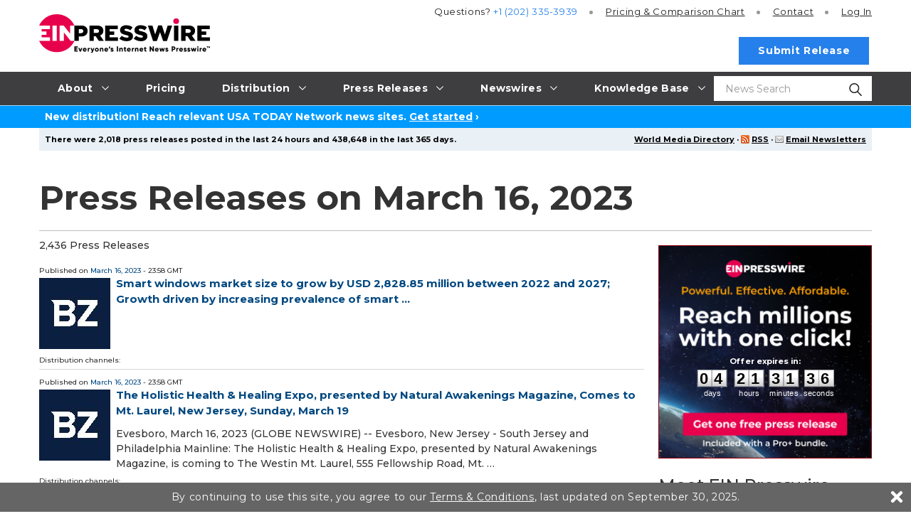

--- FILE ---
content_type: image/svg+xml
request_url: https://www.einpresswire.com/images/2020/EIN_claim-color_positive.svg
body_size: 2637
content:
<?xml version="1.0" encoding="utf-8"?>
<!-- Generator: Adobe Illustrator 24.3.0, SVG Export Plug-In . SVG Version: 6.00 Build 0)  -->
<svg version="1.1" id="Vrstva_1" xmlns="http://www.w3.org/2000/svg" xmlns:xlink="http://www.w3.org/1999/xlink" x="0px" y="0px"
	 viewBox="0 0 213.24 49.23" style="enable-background:new 0 0 213.24 49.23;" xml:space="preserve">
<style type="text/css">
	.st0{fill:#E7004C;}
	.st1{fill:#E40428;}
</style>
<g>
	<path d="M44.02,14.33h8.4c4.91,0,8.1,2.54,8.1,6.84v0.06c0,4.64-3.55,7.06-8.38,7.06h-2.71v5.58h-5.42V14.33z M52.03,24.05
		c1.9,0,3.1-1.03,3.1-2.57v-0.06c0-1.68-1.2-2.54-3.13-2.54h-2.57v5.17H52.03z"/>
	<path d="M62.82,14.33h9.24c2.99,0,5.05,0.78,6.37,2.09c1.14,1.14,1.73,2.62,1.73,4.55v0.06c0,3.02-1.59,5-4.02,6.03l4.66,6.81
		h-6.23l-3.94-5.92h-2.4v5.92h-5.42V14.33z M71.84,23.71c1.81,0,2.9-0.89,2.9-2.32v-0.06c0-1.56-1.14-2.34-2.93-2.34h-3.57v4.72
		H71.84z"/>
	<path d="M82.5,14.33h15.72v4.58H87.86v2.99h5.92v4.27h-5.92v3.1h10.5v4.61H82.5V14.33z"/>
	<path d="M197.38,14.33h15.72v4.58h-10.36v2.99h5.92v4.27h-5.92v3.1h10.5v4.61h-15.86V14.33z"/>
	<path d="M100.09,30.97l3.02-3.6c1.95,1.54,4.08,2.34,6.34,2.34c1.48,0,2.26-0.5,2.26-1.34v-0.06c0-0.84-0.64-1.26-3.32-1.9
		c-4.16-0.95-7.37-2.12-7.37-6.11v-0.06c0-3.63,2.88-6.25,7.57-6.25c3.32,0,5.92,0.89,8.04,2.6l-2.71,3.82
		c-1.79-1.28-3.74-1.93-5.47-1.93c-1.31,0-1.95,0.53-1.95,1.26v0.06c0,0.89,0.67,1.28,3.41,1.9c4.47,0.98,7.26,2.43,7.26,6.09v0.06
		c0,3.99-3.16,6.37-7.9,6.37C105.78,34.21,102.52,33.12,100.09,30.97z"/>
	<path d="M118.02,30.97l3.02-3.6c1.95,1.54,4.08,2.34,6.34,2.34c1.48,0,2.26-0.5,2.26-1.34v-0.06c0-0.84-0.64-1.26-3.32-1.9
		c-4.16-0.95-7.37-2.12-7.37-6.11v-0.06c0-3.63,2.88-6.25,7.57-6.25c3.32,0,5.92,0.89,8.04,2.6l-2.71,3.82
		c-1.79-1.28-3.74-1.93-5.47-1.93c-1.31,0-1.95,0.53-1.95,1.26v0.06c0,0.89,0.67,1.28,3.41,1.9c4.47,0.98,7.26,2.43,7.26,6.09v0.06
		c0,3.99-3.16,6.37-7.9,6.37C123.72,34.21,120.45,33.12,118.02,30.97z"/>
	<path d="M135.7,14.33h5.72l3.41,11.31l3.77-11.36h4.66l3.77,11.36l3.41-11.31h5.61l-6.53,19.68h-4.72l-3.91-11.25l-3.94,11.25
		h-4.72L135.7,14.33z"/>
	<path d="M168.36,14.33h5.42v19.54h-5.42V14.33z"/>
	<path d="M177.35,14.33h9.24c2.99,0,5.05,0.78,6.37,2.09c1.14,1.14,1.73,2.62,1.73,4.55v0.06c0,3.02-1.59,5-4.02,6.03l4.66,6.81
		h-6.23l-3.94-5.92h-2.4v5.92h-5.42V14.33z M186.37,23.71c1.81,0,2.9-0.89,2.9-2.32v-0.06c0-1.56-1.14-2.34-2.93-2.34h-3.57v4.72
		H186.37z"/>
	<circle class="st0" cx="171.07" cy="8.83" r="3.56"/>
	<path class="st0" d="M43.97,33.87H39.3l-8.37-10.72v10.72h-5.36V14.33h5.05l8.04,10.32V14.33l5.37,0C40.29,5.89,31.84,0,22.01,0
		C12.19,0,3.74,5.89,0,14.33h13.5v4.58H3.14v2.99h5.89v4.27H3.14v3.1h10.49v4.6H0.03c3.75,8.41,12.18,14.27,21.99,14.27
		c9.8,0,18.23-5.86,21.99-14.27L43.97,33.87L43.97,33.87z M21.99,33.87h-5.41V14.33h5.41V33.87z"/>
	<polygon class="st1" points="43.97,33.87 43.97,33.87 44,33.87 44,33.87 	"/>
	<g>
		<path d="M48.15,45.94v1.43h-4.09v-6.5h4.04v1.43h-2.56v1.08h2.32v1.41h-2.32v1.15H48.15z"/>
		<path d="M53.91,42.72l-1.72,4.65h-1.58l-1.72-4.65h1.54l0.97,2.95l0.97-2.95H53.91z"/>
		<path d="M57.07,46.25c0.38,0,0.71-0.15,0.89-0.35l1.11,0.64c-0.46,0.63-1.14,0.96-2.03,0.96c-1.59,0-2.57-1.07-2.57-2.45
			s1-2.45,2.47-2.45c1.36,0,2.36,1.05,2.36,2.45c0,0.2-0.02,0.38-0.06,0.56h-3.3C56.13,46.09,56.56,46.25,57.07,46.25z M57.92,44.56
			c-0.15-0.54-0.57-0.73-0.99-0.73c-0.53,0-0.88,0.26-1.01,0.73H57.92z"/>
		<path d="M63.35,42.63v1.58c-0.58-0.09-1.39,0.14-1.39,1.06v2.1h-1.39v-4.65h1.39v0.83C62.15,42.93,62.77,42.63,63.35,42.63z"/>
		<path d="M68.98,42.72l-1.59,4.51c-0.52,1.48-1.35,2.06-2.65,2v-1.3c0.65,0,0.96-0.2,1.16-0.77l-1.85-4.43h1.53l1.03,2.84
			l0.87-2.84H68.98z"/>
		<path d="M69.54,45.05c0-1.38,1.1-2.45,2.46-2.45c1.37,0,2.46,1.07,2.46,2.45S73.37,47.5,72,47.5
			C70.64,47.5,69.54,46.43,69.54,45.05z M73.07,45.05c0-0.66-0.46-1.1-1.07-1.1s-1.07,0.44-1.07,1.1s0.46,1.1,1.07,1.1
			S73.07,45.71,73.07,45.05z"/>
		<path d="M80.19,44.52v2.85h-1.39v-2.65c0-0.58-0.36-0.85-0.81-0.85c-0.51,0-0.86,0.3-0.86,0.96v2.54h-1.39v-4.65h1.39v0.44
			c0.25-0.34,0.72-0.57,1.33-0.57C79.39,42.59,80.19,43.26,80.19,44.52z"/>
		<path d="M83.97,46.25c0.38,0,0.71-0.15,0.89-0.35l1.11,0.64c-0.46,0.63-1.14,0.96-2.03,0.96c-1.59,0-2.57-1.07-2.57-2.45
			s1-2.45,2.47-2.45c1.36,0,2.36,1.05,2.36,2.45c0,0.2-0.02,0.38-0.06,0.56h-3.3C83.03,46.09,83.46,46.25,83.97,46.25z M84.83,44.56
			c-0.15-0.54-0.57-0.73-0.99-0.73c-0.53,0-0.88,0.26-1.01,0.73H84.83z"/>
		<path d="M87.56,40.87h1.12l-0.37,2.74h-1.49L87.56,40.87z"/>
		<path d="M92.94,45.98c0,1.07-0.93,1.52-1.93,1.52c-0.93,0-1.64-0.35-2-1.11l1.21-0.69c0.12,0.35,0.38,0.55,0.79,0.55
			c0.33,0,0.5-0.1,0.5-0.29c0-0.51-2.29-0.24-2.29-1.85c0-1.01,0.85-1.52,1.82-1.52c0.75,0,1.42,0.33,1.81,0.99l-1.19,0.64
			c-0.13-0.24-0.32-0.41-0.62-0.41c-0.24,0-0.39,0.09-0.39,0.26C90.65,44.61,92.94,44.26,92.94,45.98z"/>
		<path d="M98.47,40.87v6.5h-1.49v-6.5H98.47z"/>
		<path d="M104.47,44.52v2.85h-1.39v-2.65c0-0.58-0.36-0.85-0.81-0.85c-0.51,0-0.86,0.3-0.86,0.96v2.54h-1.39v-4.65h1.39v0.44
			c0.25-0.34,0.72-0.57,1.33-0.57C103.67,42.59,104.47,43.26,104.47,44.52z"/>
		<path d="M107.66,44.06v1.65c0,0.4,0.34,0.44,0.96,0.4v1.26c-1.82,0.19-2.35-0.36-2.35-1.66v-1.65h-0.74v-1.34h0.74v-0.88
			l1.39-0.42v1.3h0.96v1.34H107.66z"/>
		<path d="M112.14,46.25c0.38,0,0.71-0.15,0.89-0.35l1.11,0.64c-0.46,0.63-1.14,0.96-2.03,0.96c-1.59,0-2.57-1.07-2.57-2.45
			s1-2.45,2.47-2.45c1.36,0,2.36,1.05,2.36,2.45c0,0.2-0.02,0.38-0.06,0.56h-3.3C111.2,46.09,111.63,46.25,112.14,46.25z M113,44.56
			c-0.15-0.54-0.57-0.73-0.99-0.73c-0.53,0-0.88,0.26-1.01,0.73H113z"/>
		<path d="M118.43,42.63v1.58c-0.58-0.09-1.39,0.14-1.39,1.06v2.1h-1.39v-4.65h1.39v0.83C117.22,42.93,117.84,42.63,118.43,42.63z"
			/>
		<path d="M124.01,44.52v2.85h-1.39v-2.65c0-0.58-0.36-0.85-0.81-0.85c-0.51,0-0.86,0.3-0.86,0.96v2.54h-1.39v-4.65h1.39v0.44
			c0.25-0.34,0.71-0.57,1.33-0.57C123.21,42.59,124.01,43.26,124.01,44.52z"/>
		<path d="M127.79,46.25c0.38,0,0.71-0.15,0.89-0.35l1.12,0.64c-0.46,0.63-1.14,0.96-2.03,0.96c-1.59,0-2.57-1.07-2.57-2.45
			s1-2.45,2.47-2.45c1.36,0,2.36,1.05,2.36,2.45c0,0.2-0.02,0.38-0.06,0.56h-3.3C126.86,46.09,127.28,46.25,127.79,46.25z
			 M128.65,44.56c-0.15-0.54-0.57-0.73-0.99-0.73c-0.53,0-0.88,0.26-1.01,0.73H128.65z"/>
		<path d="M132.92,44.06v1.65c0,0.4,0.34,0.44,0.96,0.4v1.26c-1.82,0.19-2.35-0.36-2.35-1.66v-1.65h-0.74v-1.34h0.74v-0.88
			l1.39-0.42v1.3h0.96v1.34H132.92z"/>
		<path d="M143.17,40.87v6.5h-1.12l-2.51-3.53v3.53h-1.49v-6.5h1.12l2.51,3.53v-3.53H143.17z"/>
		<path d="M147.07,46.25c0.38,0,0.71-0.15,0.89-0.35l1.12,0.64c-0.46,0.63-1.14,0.96-2.03,0.96c-1.59,0-2.57-1.07-2.57-2.45
			s1-2.45,2.47-2.45c1.36,0,2.36,1.05,2.36,2.45c0,0.2-0.02,0.38-0.06,0.56h-3.3C146.13,46.09,146.56,46.25,147.07,46.25z
			 M147.93,44.56c-0.15-0.54-0.57-0.73-0.99-0.73c-0.53,0-0.88,0.26-1.01,0.73H147.93z"/>
		<path d="M156.98,42.72l-1.49,4.65h-1.3l-0.74-2.48l-0.74,2.48h-1.3l-1.49-4.65h1.49l0.67,2.49l0.72-2.49h1.3l0.72,2.49l0.67-2.49
			H156.98z"/>
		<path d="M161.34,45.98c0,1.07-0.93,1.52-1.93,1.52c-0.93,0-1.64-0.35-2-1.11l1.21-0.69c0.12,0.35,0.38,0.55,0.79,0.55
			c0.33,0,0.5-0.1,0.5-0.29c0-0.51-2.29-0.24-2.29-1.85c0-1.01,0.86-1.52,1.82-1.52c0.75,0,1.42,0.33,1.81,0.99l-1.19,0.64
			c-0.13-0.24-0.32-0.41-0.62-0.41c-0.24,0-0.39,0.09-0.39,0.26C159.05,44.61,161.34,44.26,161.34,45.98z"/>
		<path d="M170.13,43.1c0,1.24-0.99,2.23-2.28,2.23h-0.98v2.04h-1.49v-6.5h2.46C169.13,40.87,170.13,41.86,170.13,43.1z
			 M168.64,43.1c0-0.47-0.33-0.84-0.79-0.84h-0.98v1.67h0.98C168.31,43.93,168.64,43.57,168.64,43.1z"/>
		<path d="M173.99,42.63v1.58c-0.58-0.09-1.39,0.14-1.39,1.06v2.1h-1.39v-4.65h1.39v0.83C172.78,42.93,173.4,42.63,173.99,42.63z"/>
		<path d="M177.33,46.25c0.38,0,0.71-0.15,0.89-0.35l1.12,0.64c-0.46,0.63-1.14,0.96-2.03,0.96c-1.59,0-2.57-1.07-2.57-2.45
			s1-2.45,2.47-2.45c1.36,0,2.36,1.05,2.36,2.45c0,0.2-0.02,0.38-0.06,0.56h-3.3C176.39,46.09,176.82,46.25,177.33,46.25z
			 M178.18,44.56c-0.15-0.54-0.57-0.73-0.99-0.73c-0.53,0-0.88,0.26-1.01,0.73H178.18z"/>
		<path d="M184.24,45.98c0,1.07-0.93,1.52-1.93,1.52c-0.93,0-1.64-0.35-2-1.11l1.21-0.69c0.12,0.35,0.38,0.55,0.79,0.55
			c0.33,0,0.5-0.1,0.5-0.29c0-0.51-2.29-0.24-2.29-1.85c0-1.01,0.86-1.52,1.82-1.52c0.75,0,1.42,0.33,1.81,0.99l-1.19,0.64
			c-0.13-0.24-0.32-0.41-0.62-0.41c-0.24,0-0.39,0.09-0.39,0.26C181.96,44.61,184.24,44.26,184.24,45.98z"/>
		<path d="M188.78,45.98c0,1.07-0.93,1.52-1.93,1.52c-0.93,0-1.64-0.35-2-1.11l1.21-0.69c0.12,0.35,0.38,0.55,0.79,0.55
			c0.33,0,0.5-0.1,0.5-0.29c0-0.51-2.29-0.24-2.29-1.85c0-1.01,0.86-1.52,1.82-1.52c0.75,0,1.42,0.33,1.81,0.99l-1.19,0.64
			c-0.13-0.24-0.32-0.41-0.62-0.41c-0.24,0-0.39,0.09-0.39,0.26C186.5,44.61,188.78,44.26,188.78,45.98z"/>
		<path d="M196.41,42.72l-1.49,4.65h-1.3l-0.74-2.48l-0.74,2.48h-1.3l-1.49-4.65h1.49l0.67,2.49l0.72-2.49h1.3l0.72,2.49l0.67-2.49
			H196.41z"/>
		<path d="M197.3,41.48c0-0.46,0.38-0.84,0.84-0.84s0.84,0.38,0.84,0.84s-0.38,0.84-0.84,0.84S197.3,41.93,197.3,41.48z
			 M197.44,42.72h1.39v4.65h-1.39V42.72z"/>
		<path d="M203.11,42.63v1.58c-0.58-0.09-1.39,0.14-1.39,1.06v2.1h-1.39v-4.65h1.39v0.83C201.9,42.93,202.52,42.63,203.11,42.63z"/>
		<path d="M206.45,46.25c0.38,0,0.71-0.15,0.89-0.35l1.12,0.64c-0.46,0.63-1.14,0.96-2.03,0.96c-1.59,0-2.57-1.07-2.57-2.45
			s1-2.45,2.47-2.45c1.36,0,2.36,1.05,2.36,2.45c0,0.2-0.02,0.38-0.06,0.56h-3.3C205.51,46.09,205.94,46.25,206.45,46.25z
			 M207.3,44.56c-0.15-0.54-0.57-0.73-0.99-0.73c-0.53,0-0.88,0.26-1.01,0.73H207.3z"/>
		<path d="M210.99,41.44h-0.51v1.28h-0.62v-1.28h-0.51v-0.58h1.65V41.44z M213.21,40.87v1.86h-0.59v-0.93l-0.4,0.59h-0.06l-0.4-0.59
			v0.93h-0.59v-1.86h0.59l0.43,0.64l0.43-0.64H213.21z"/>
	</g>
</g>
</svg>
